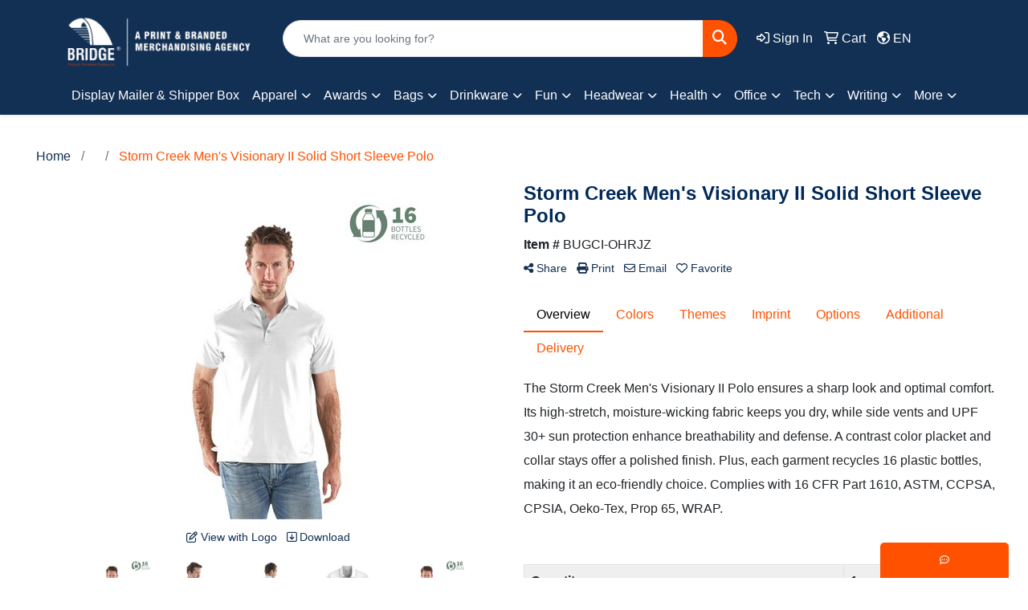

--- FILE ---
content_type: text/html
request_url: https://www.bridgepromostore.com/we/we.dll/LiveChatCheck
body_size: 210
content:
0	The group you are trying to contact is currently unavailable because it is after hours.  Please try again later.	0